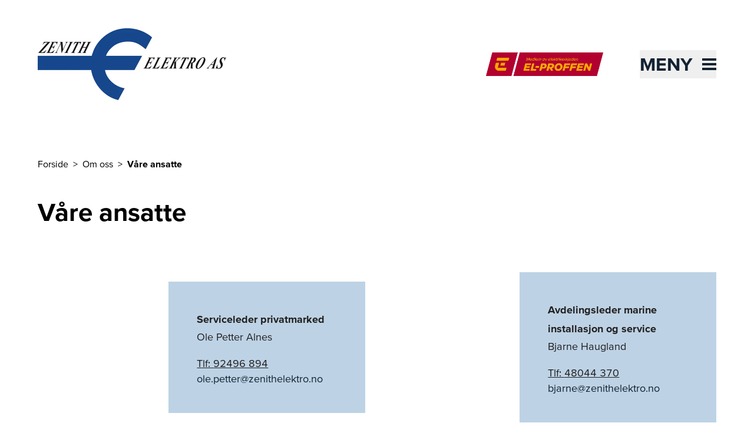

--- FILE ---
content_type: text/html; charset=utf-8
request_url: https://www.zenithelektro.no/om-oss/ansatte
body_size: 8135
content:
<!DOCTYPE html><html lang="nb-NO"><head><meta charSet="utf-8"/><link rel="icon" href="https://elproffen.fra1.digitaloceanspaces.com/logo/Zenith-Logo-bl%C3%A5-ICO.ico"/><link rel="icon" href="https://elproffen.fra1.digitaloceanspaces.com/logo/Zenith-Logo-bl%C3%A5.png" type="image/svg+xml"/><link rel="apple-touch-icon" sizes="180x180" href="https://elproffen.fra1.digitaloceanspaces.com/logo/Zenith-Logo-bl%C3%A5.png"/><script type="application/ld+json">{"@context":"https://schema.org","@type":"WebSite","author":{"@id":"#identity"},"copyrightHolder":{"@id":"#identity"},"copyrightYear":"2022","creator":{"@id":"#creator"},"dateCreated":"2022-11-30T14:28:23+01:00","dateModified":"2025-03-28T11:33:18+01:00","datePublished":"2022-11-30T14:28:00+01:00","headline":"Våre ansatte","inLanguage":"nb","mainEntityOfPage":"https://www.elproffen.no/zenithelektro/om-oss/ansatte","name":"Våre ansatte","publisher":{"@id":"#creator"},"url":"https://www.elproffen.no/zenithelektro/om-oss/ansatte"}</script><link href="https://www.elproffen.no/zenithelektro/om-oss/ansatte" rel="canonical"/><link href="https://www.elproffen.no/" rel="home"/><link href="https://www.elproffen.no/humans.txt" rel="author" type="text/plain"/><meta content="no-referrer-when-downgrade" name="referrer"/><meta content="all" name="robots"/><meta content="nb" property="og:locale"/><meta content="EL-PROFFEN" property="og:site_name"/><meta content="website" property="og:type"/><meta content="https://www.elproffen.no/zenithelektro/om-oss/ansatte" property="og:url"/><meta content="Våre ansatte" property="og:title"/><meta content="Våre ansatte" property="og:image:alt"/><meta content="summary_large_image" name="twitter:card"/><meta content="@" name="twitter:creator"/><meta content="Våre ansatte" name="twitter:title"/><meta content="Våre ansatte" name="twitter:image:alt"/><title>Våre ansatte | Zenith Elektro AS</title><meta name="viewport" content="width=device-width, initial-scale=1"/><style>
          :root {
            --primary: #132232;
            --secondary: #BDD3E5;
          }
        </style><meta name="next-head-count" content="23"/><link rel="preload" href="/_next/static/css/fefec39e34615016.css" as="style"/><link rel="stylesheet" href="/_next/static/css/fefec39e34615016.css" data-n-g=""/><noscript data-n-css=""></noscript><script defer="" nomodule="" src="/_next/static/chunks/polyfills-42372ed130431b0a.js"></script><script src="/_next/static/chunks/webpack-01b8ab6dcf78f457.js" defer=""></script><script src="/_next/static/chunks/framework-3f35cc099d63cab3.js" defer=""></script><script src="/_next/static/chunks/main-9a1b25ce964548e9.js" defer=""></script><script src="/_next/static/chunks/pages/_app-c496e66f7c9c4be7.js" defer=""></script><script src="/_next/static/chunks/fc83e031-3740172bd94dd187.js" defer=""></script><script src="/_next/static/chunks/520c8229-d6fe659c899d8493.js" defer=""></script><script src="/_next/static/chunks/2667-668c016466687918.js" defer=""></script><script src="/_next/static/chunks/3666-d0ef1d385374f9bb.js" defer=""></script><script src="/_next/static/chunks/6175-241e628750313bb3.js" defer=""></script><script src="/_next/static/chunks/507-de91cefa3c70a1b9.js" defer=""></script><script src="/_next/static/chunks/9151-f8bb6027886f91e4.js" defer=""></script><script src="/_next/static/chunks/pages/_sites/%5Bsite%5D/%5B%5B...page%5D%5D-0655c5ae25f247e6.js" defer=""></script><script src="/_next/static/QaYOm2U-FAq4rCNWVo9JA/_buildManifest.js" defer=""></script><script src="/_next/static/QaYOm2U-FAq4rCNWVo9JA/_ssgManifest.js" defer=""></script></head><body class="flex flex-col min-h-screen"><div id="__next"><noscript><iframe src="https://www.googletagmanager.com/ns.html?id=GTM-P2X6KZSL" height="0" width="0" style="display:none;visibility:hidden"></iframe></noscript><div class="flex justify-between"><a href="#hovedinnhold" class="sr-only text-base underline focus:not-sr-only">Til hovedinnhold</a></div><header class="page-container pt-8 pb-8 sm:pb-12"><div class="mb-4 flex flex-1 items-center justify-center lg:hidden" aria-hidden="true"><hr class="hidden sm:block mr-6 flex-1 border-primary"/><a href="https://www.elproffen.no" class="mx-4 flex-shrink-0"><figure class="block overflow-hidden "><div class=""><img src="/elproffen-medlemsmerke.png" alt="" class="object-cover h-[32px] md:h-[40px]" loading="lazy"/></div></figure><div style="border:0;clip:rect(0 0 0 0);clip-path:inset(50%);height:1px;margin:-1px;overflow:hidden;padding:0;position:absolute;width:1px;white-space:nowrap">El-Proffen</div></a><hr class="hidden sm:block l-6 flex-1 border-primary"/></div><div class="relative flex items-center  justify-between pt-4 pb-8 sm:pb-12"><div class="flex items-center"><a class="block pt-1 md:pt-0 w-64 md:w-80" href="/"><figure class="block overflow-hidden "><div class=""><img src="https://elproffen-cdn.imgix.net/logo/logo-jpg.jpg?crop=focalpoint&amp;domain=elproffen-cdn.imgix.net&amp;fit=crop&amp;fm=webp&amp;fp-x=0.5&amp;fp-y=0.5&amp;h=122&amp;ixlib=php-3.3.1&amp;q=82&amp;w=320" srcSet="https://elproffen-cdn.imgix.net/logo/logo-jpg.jpg?crop=focalpoint&amp;domain=elproffen-cdn.imgix.net&amp;fit=crop&amp;fm=webp&amp;fp-x=0.5&amp;fp-y=0.5&amp;h=122&amp;ixlib=php-3.3.1&amp;q=82&amp;w=320 320w, https://elproffen-cdn.imgix.net/logo/logo-jpg.jpg?crop=focalpoint&amp;domain=elproffen-cdn.imgix.net&amp;fit=crop&amp;fm=webp&amp;fp-x=0.5&amp;fp-y=0.5&amp;h=244&amp;ixlib=php-3.3.1&amp;q=61&amp;w=640 640w" width="400" height="300" alt="Zenith Elektro AS" class="object-cover" loading="lazy"/></div></figure></a></div><div class="hidden justify-end lg:flex lg:flex-1" aria-hidden="true"><a href="https://www.elproffen.no"><figure class="block overflow-hidden "><div class=""><img src="/elproffen-medlemsmerke.png" alt="" class="object-cover h-[40px]" loading="lazy"/></div></figure><div style="border:0;clip:rect(0 0 0 0);clip-path:inset(50%);height:1px;margin:-1px;overflow:hidden;padding:0;position:absolute;width:1px;white-space:nowrap">El-Proffen</div></a></div><div class="h-12 w-12 items-center md:w-48"><div class="flex justify-end"><button class="absolute -right-3 z-40 flex items-center justify-between p-3 text-primary md:right-0 md:p-0 2xl:right-6" type="button" tabindex="0" data-react-aria-pressable="true" id="react-aria-:R3km:" aria-haspopup="true" aria-expanded="false"><span class="sr-only text-[2rem] font-bold uppercase italic md:not-sr-only">Meny</span><span class="w-6 md:ml-4"><svg xmlns="http://www.w3.org/2000/svg" viewBox="0 0 24 20" width="100%" fill="none"><rect width="24" height="4" fill="currentColor"></rect><rect y="8" width="24" height="4" fill="currentColor"></rect><rect y="16" width="24" height="4" fill="currentColor"></rect></svg></span></button></div></div></div></header><main id="hovedinnhold"><section class="page-container grid grid-cols-6 gap-x-4 sm:grid-cols-12 sm:gap-x-10"><nav aria-label="Brødtekst" aria-describedby="breadcrumb-label" class="mb-12 col-span-full 2xl:col-start-3 xl:col-span-8"><ol><li id="breadcrumb-label" class="inline-block"><div style="border:0;clip:rect(0 0 0 0);clip-path:inset(50%);height:1px;margin:-1px;overflow:hidden;padding:0;position:absolute;width:1px;white-space:nowrap">Du er her</div></li><li class="inline-block"><a href="/"><span class="after:decoration-tranparent after:mx-2 after:content-[&quot;&gt;&quot;] hover:underline">Forside</span></a></li><li class="inline-block"><a href="/om-oss"><span class="after:decoration-tranparent after:mx-2 after:content-[&quot;&gt;&quot;] hover:underline">Om oss</span></a></li><li class="inline-block"><span class="font-bold">Våre ansatte</span></li></ol></nav></section><article class="page-container  grid grid-cols-6 gap-x-4 sm:grid-cols-12 sm:gap-x-10"><header class="mb-8 col-span-full 2xl:col-start-3 xl:col-span-8"><h1 class="text-4xl md:text-5xl font-bold">Våre ansatte</h1></header><section class="prose prose-brand mb-8 max-w-none text-lg md:prose-lg lg:text-4xl lg:font-light col-span-full 2xl:col-start-3 xl:col-span-8"></section><section class="prose prose-brand col-span-full mb-8 grid max-w-none grid-cols-6 gap-x-4 sm:grid-cols-12 sm:gap-x-10 md:prose-lg"><div class="not-prose col-span-full mb-3 mt-3 lg:mt-4 lg:mb-6 2xl:col-span-10 2xl:col-start-3"><div class="employees-list grid grid-cols-6 gap-x-4 sm:grid-cols-12 sm:gap-x-10"><div class="col-span-full mb-14 grid grid-cols-5 content-center items-center lg:col-span-6"><div class="col-span-2"></div><div class="col-span-3 bg-secondary p-2 sm:p-6 lg:p-12"><div class="mb-4"><p class="font-sm sm:font-base font-bold">Serviceleder privatmarked</p><p class="text-base font-normal">Ole Petter Alnes</p></div><a href="tel:92496 894" class="font-sm sm:font-base underline">Tlf: <!-- -->92496 894</a><a href="mailto:ole.petter@zenithelektro.no" class="font-sm sm:font-base block leading-5 text-primary underline"><span class="inline-block">ole.petter</span><span class="inline-block">@<!-- -->zenithelektro.no</span></a></div></div><div class="col-span-full mb-14 grid grid-cols-5 content-center items-center lg:col-span-6"><div class="col-span-2"></div><div class="col-span-3 bg-secondary p-2 sm:p-6 lg:p-12"><div class="mb-4"><p class="font-sm sm:font-base font-bold">Avdelingsleder marine installasjon og service</p><p class="text-base font-normal">Bjarne Haugland</p></div><a href="tel:48044 370" class="font-sm sm:font-base underline">Tlf: <!-- -->48044 370</a><a href="mailto:bjarne@zenithelektro.no" class="font-sm sm:font-base block leading-5 text-primary underline"><span class="inline-block">bjarne</span><span class="inline-block">@<!-- -->zenithelektro.no</span></a></div></div><div class="col-span-full mb-14 grid grid-cols-5 content-center items-center lg:col-span-6"><div class="col-span-2"></div><div class="col-span-3 bg-secondary p-2 sm:p-6 lg:p-12"><div class="mb-4"><p class="font-sm sm:font-base font-bold">Prosjektingeniør industri</p><p class="text-base font-normal">Krister Kjellevold</p></div><a href="tel:48240131" class="font-sm sm:font-base underline">Tlf: <!-- -->48240131</a><a href="mailto:krister@zenithelektro.no" class="font-sm sm:font-base block leading-5 text-primary underline"><span class="inline-block">krister</span><span class="inline-block">@<!-- -->zenithelektro.no</span></a></div></div><div class="col-span-full mb-14 grid grid-cols-5 content-center items-center lg:col-span-6"><div class="col-span-2"></div><div class="col-span-3 bg-secondary p-2 sm:p-6 lg:p-12"><div class="mb-4"><p class="font-sm sm:font-base font-bold">Serviceleder skip</p><p class="text-base font-normal">Olaf Eikrem</p></div><a href="tel:90037655" class="font-sm sm:font-base underline">Tlf: <!-- -->90037655</a><a href="mailto:olaf@zenithelektro.no" class="font-sm sm:font-base block leading-5 text-primary underline"><span class="inline-block">olaf</span><span class="inline-block">@<!-- -->zenithelektro.no</span></a></div></div><div class="col-span-full mb-14 grid grid-cols-5 content-center items-center lg:col-span-6"><div class="col-span-2"></div><div class="col-span-3 bg-secondary p-2 sm:p-6 lg:p-12"><div class="mb-4"><p class="font-sm sm:font-base font-bold">Prosjektingeniør automasjon avdeling</p><p class="text-base font-normal">Frank Leganger</p></div><a href="tel:92024 168" class="font-sm sm:font-base underline">Tlf: <!-- -->92024 168</a><a href="mailto:frank@zenithelektro.no" class="font-sm sm:font-base block leading-5 text-primary underline"><span class="inline-block">frank</span><span class="inline-block">@<!-- -->zenithelektro.no</span></a></div></div><div class="col-span-full mb-14 grid grid-cols-5 content-center items-center lg:col-span-6"><div class="col-span-2"></div><div class="col-span-3 bg-secondary p-2 sm:p-6 lg:p-12"><div class="mb-4"><p class="font-sm sm:font-base font-bold">Teknisk kunderådgiver</p><p class="text-base font-normal">Håvard Øverås</p></div><a href="tel:99588918" class="font-sm sm:font-base underline">Tlf: <!-- -->99588918</a><a href="mailto:haavard@zenithelektro.no" class="font-sm sm:font-base block leading-5 text-primary underline"><span class="inline-block">haavard</span><span class="inline-block">@<!-- -->zenithelektro.no</span></a></div></div><div class="col-span-full mb-14 grid grid-cols-5 content-center items-center lg:col-span-6"><div class="col-span-2"></div><div class="col-span-3 bg-secondary p-2 sm:p-6 lg:p-12"><div class="mb-4"><p class="font-sm sm:font-base font-bold">Formann avd Vegsund slip</p><p class="text-base font-normal">Frode Pedersen</p></div><a href="tel:93005581" class="font-sm sm:font-base underline">Tlf: <!-- -->93005581</a><a href="mailto:frode@zenithelektro.no" class="font-sm sm:font-base block leading-5 text-primary underline"><span class="inline-block">frode</span><span class="inline-block">@<!-- -->zenithelektro.no</span></a></div></div><div class="col-span-full mb-14 grid grid-cols-5 content-center items-center lg:col-span-6"><div class="col-span-2"></div><div class="col-span-3 bg-secondary p-2 sm:p-6 lg:p-12"><div class="mb-4"><p class="font-sm sm:font-base font-bold">Formann avd Fiskerstrand verft</p><p class="text-base font-normal">Raymond Gamlem</p></div><a href="tel:92036443" class="font-sm sm:font-base underline">Tlf: <!-- -->92036443</a><a href="mailto:raymond@zenithelektro.no" class="font-sm sm:font-base block leading-5 text-primary underline"><span class="inline-block">raymond</span><span class="inline-block">@<!-- -->zenithelektro.no</span></a></div></div><div class="col-span-full mb-14 grid grid-cols-5 content-center items-center lg:col-span-6"><div class="col-span-2"></div><div class="col-span-3 bg-secondary p-2 sm:p-6 lg:p-12"><div class="mb-4"><p class="font-sm sm:font-base font-bold">Leder skade / forsikring</p><p class="text-base font-normal">Margrethe Johannessen</p></div><a href="tel:93238 858" class="font-sm sm:font-base underline">Tlf: <!-- -->93238 858</a><a href="mailto:mj@zenithelektro.no" class="font-sm sm:font-base block leading-5 text-primary underline"><span class="inline-block">mj</span><span class="inline-block">@<!-- -->zenithelektro.no</span></a></div></div><div class="col-span-full mb-14 grid grid-cols-5 content-center items-center lg:col-span-6"><div class="col-span-2"></div><div class="col-span-3 bg-secondary p-2 sm:p-6 lg:p-12"><div class="mb-4"><p class="font-sm sm:font-base font-bold">Internkontroll</p><p class="text-base font-normal">Ola Søderberg</p></div><a href="tel:98098155" class="font-sm sm:font-base underline">Tlf: <!-- -->98098155</a><a href="mailto:ola.soderberg@zenithelektro.no" class="font-sm sm:font-base block leading-5 text-primary underline"><span class="inline-block">ola.soderberg</span><span class="inline-block">@<!-- -->zenithelektro.no</span></a></div></div><div class="col-span-full mb-14 grid grid-cols-5 content-center items-center lg:col-span-6"><div class="col-span-2"></div><div class="col-span-3 bg-secondary p-2 sm:p-6 lg:p-12"><div class="mb-4"><p class="font-sm sm:font-base font-bold">Daglig leder</p><p class="text-base font-normal">Stig Ola Eikrem</p></div><a href="tel:92225660" class="font-sm sm:font-base underline">Tlf: <!-- -->92225660</a><a href="mailto:stig.ola@zenithelektro.no" class="font-sm sm:font-base block leading-5 text-primary underline"><span class="inline-block">stig.ola</span><span class="inline-block">@<!-- -->zenithelektro.no</span></a></div></div><div class="col-span-full mb-14 grid grid-cols-5 content-center items-center lg:col-span-6"><div class="col-span-2"></div><div class="col-span-3 bg-secondary p-2 sm:p-6 lg:p-12"><div class="mb-4"><p class="font-sm sm:font-base font-bold">Økonomi</p><p class="text-base font-normal">Ronny Vangsnes</p></div><a href="tel:92260685" class="font-sm sm:font-base underline">Tlf: <!-- -->92260685</a><a href="mailto:ronny@zenithelektro.no" class="font-sm sm:font-base block leading-5 text-primary underline"><span class="inline-block">ronny</span><span class="inline-block">@<!-- -->zenithelektro.no</span></a></div></div><div class="col-span-full mb-14 grid grid-cols-5 content-center items-center lg:col-span-6"><div class="col-span-2"></div><div class="col-span-3 bg-secondary p-2 sm:p-6 lg:p-12"><div class="mb-4"><p class="font-sm sm:font-base font-bold">Produksjonssjef / HR</p><p class="text-base font-normal">Olaf Eikrem</p></div><a href="tel:90037655" class="font-sm sm:font-base underline">Tlf: <!-- -->90037655</a><a href="mailto:olaf@zenithelektro.no" class="font-sm sm:font-base block leading-5 text-primary underline"><span class="inline-block">olaf</span><span class="inline-block">@<!-- -->zenithelektro.no</span></a></div></div><div class="col-span-full mb-14 grid grid-cols-5 content-center items-center lg:col-span-6"><div class="col-span-2"></div><div class="col-span-3 bg-secondary p-2 sm:p-6 lg:p-12"><div class="mb-4"><p class="font-sm sm:font-base font-bold">Lønn og fakturering</p><p class="text-base font-normal">Else Randi Vedde</p></div><a href="tel:70198740" class="font-sm sm:font-base underline">Tlf: <!-- -->70198740</a><a href="mailto:else@zenithelektro.no" class="font-sm sm:font-base block leading-5 text-primary underline"><span class="inline-block">else</span><span class="inline-block">@<!-- -->zenithelektro.no</span></a></div></div></div></div></section></article></main><footer class="bg-primary mt-12"><div class="page-container relative grid grid-cols-6 gap-x-4 py-24 sm:grid-cols-12 sm:gap-x-10 lg:py-28"><div class="order-last col-span-full lg:order-first lg:col-span-4"><div class="mb-14 hidden lg:block"><h2 class="text-base md:text-lg mb-3 font-bold italic text-system-white">Zenith Elektro AS</h2><p class="text-system-white">En trygg og sikker leverandør av elektro tjenester i Ålesund &amp; Sula kommune og omegn</p></div><p class="text-system-white"><span class="block">Futevegen </span><span>6030<!-- --> </span><span>LANGEVÅG</span><span class="mt-9 block">Tlf: <a href="tel:70198740" class="underline">70198740</a></span><a href="mailto:firmapost@zenithelektro.no" class="underline">firmapost@zenithelektro.no</a><span class="block">Org nr: <!-- -->930349607</span></p><div class="mt-24 flex w-50 flex-col md:w-[298px]" aria-hidden="true"><figure class="block overflow-hidden "><div class=""><img src="/elproffen-medlemsmerke.png" alt="" class="object-cover h-[40px] md:h-[60px]" loading="lazy"/></div></figure></div></div><div class="col-span-full mb-14 lg:col-span-3 lg:col-start-7"><h3 class="text-base md:text-lg mb-3 font-bold text-system-white">Våre ansatte</h3><ul><li class="mb-3 last-of-type:mb-0"><a href="/om-oss/ansatte" class="underline hover:font-bold text-system-white">Ansatte</a></li><li class="mb-3 last-of-type:mb-0"><a href="/bestill" class="underline hover:font-bold text-system-white">Bestill elektriker</a></li><li class="mb-3 last-of-type:mb-0"><a href="/tjenester" class="underline hover:font-bold text-system-white">Våre tjenester</a></li></ul></div><div class="col-span-full mb-14 lg:col-span-3"><h3 class="text-base md:text-lg mb-3 font-bold text-system-white">Generell informasjon</h3><ul><li class="mb-3 last-of-type:mb-0"><a href="/om-oss" class="underline hover:font-bold text-system-white">Om oss</a></li><li class="mb-3 last-of-type:mb-0"><a href="/om-oss/personvernerklaering" class="underline hover:font-bold text-system-white">Personvern og cookies</a></li><li class="mb-3 last-of-type:mb-0"><a href="/om-oss/kontakt" class="underline hover:font-bold text-system-white">Kontakt oss</a></li><li class="mb-3 last-of-type:mb-0"><a href="/om-oss/ansatte" class="underline hover:font-bold text-system-white">Våre ansatte</a></li></ul></div></div></footer></div><script id="__NEXT_DATA__" type="application/json">{"props":{"pageProps":{"globalContent":{"departments":[],"siteTheme":{"label":"Hav","class":""},"domain":"zenithelektro","isLiveSite":true,"settings":{"googleTagManagerId":"GTM-P2X6KZSL","globalGoogleTagManagerId":"GTM-KJ7Z8N8","allowGlobalAnalytics":false,"cookieConsentTable":null,"useExternalCookieScript":true},"favIcons":{"ico":"https://elproffen.fra1.digitaloceanspaces.com/logo/Zenith-Logo-bl%C3%A5-ICO.ico","svg":"https://elproffen.fra1.digitaloceanspaces.com/logo/Zenith-Logo-bl%C3%A5.png","touchPng":"https://elproffen.fra1.digitaloceanspaces.com/logo/Zenith-Logo-bl%C3%A5.png"},"authorId":2318,"footerNavigation":[{"footerNavCol1Label":"Våre ansatte","footerNavCol2Label":"Generell informasjon","footerNavCol1":[{"target":{"customText":"Ansatte","text":"/om-oss/ansatte","type":"url","url":"/om-oss/ansatte"}},{"target":{"customText":"Bestill elektriker","text":"/bestill","type":"url","url":"/bestill"}},{"target":{"customText":"Våre tjenester","text":"/tjenester","type":"url","url":"/tjenester"}}],"footerNavCol2":[{"target":{"customText":"Om oss","text":"/om-oss","type":"url","url":"/om-oss"}},{"target":{"customText":"Personvern og cookies","text":"/om-oss/personvernerklaering","type":"url","url":"/om-oss/personvernerklaering"}},{"target":{"customText":"Kontakt oss","text":"/om-oss/kontakt","type":"url","url":"/om-oss/kontakt"}},{"target":{"customText":"Våre ansatte","text":"/om-oss/ansatte","type":"url","url":"/om-oss/ansatte"}}]}],"firmInformation":{"id":"2708","proptlyId":"8595aedc-c7cb-4f7a-bc24-2e6f00401b5c","vendorTag":[{"title":"EP Nettbutikk","proptlyTagId":"e16cd6bd-566f-4e5a-81cf-3e00e47717b3"},{"title":"Solceller","proptlyTagId":"68685050-6d72-4f97-bc80-6ecfa09a033e"},{"title":"LDA-Medema","proptlyTagId":"a85065d8-2e1f-4f3a-8203-0047eee53915"}],"name":"Zenith Elektro AS","nameOverride":null,"slogan":"En sikker kontakt","departments":[],"formSettings":["formVideo","formFileUpload"],"descriptionShort":"En trygg og sikker leverandør av elektro tjenester i Ålesund \u0026 Sula kommune og omegn","orgNumber":"930349607","logo":[{"id":"125224","img":"\u003cimg src=\"https://elproffen.fra1.digitaloceanspaces.com/logo/logo-jpg.jpg\" width=\"2107\" height=\"804\"\u003e","mimeType":"image/jpeg","width":2107,"height":804,"optimisedLogo":{"src":"https://elproffen-cdn.imgix.net/logo/logo-jpg.jpg?auto=format\u0026crop=focalpoint\u0026domain=elproffen-cdn.imgix.net\u0026fit=crop\u0026fp-x=0.5\u0026fp-y=0.5\u0026h=122\u0026ixlib=php-3.3.1\u0026q=82\u0026w=320","srcset":"https://elproffen-cdn.imgix.net/logo/logo-jpg.jpg?auto=format\u0026crop=focalpoint\u0026domain=elproffen-cdn.imgix.net\u0026fit=crop\u0026fp-x=0.5\u0026fp-y=0.5\u0026h=122\u0026ixlib=php-3.3.1\u0026q=82\u0026w=320 320w, https://elproffen-cdn.imgix.net/logo/logo-jpg.jpg?auto=format\u0026crop=focalpoint\u0026domain=elproffen-cdn.imgix.net\u0026fit=crop\u0026fp-x=0.5\u0026fp-y=0.5\u0026h=244\u0026ixlib=php-3.3.1\u0026q=61\u0026w=640 640w","srcWebp":"https://elproffen-cdn.imgix.net/logo/logo-jpg.jpg?crop=focalpoint\u0026domain=elproffen-cdn.imgix.net\u0026fit=crop\u0026fm=webp\u0026fp-x=0.5\u0026fp-y=0.5\u0026h=122\u0026ixlib=php-3.3.1\u0026q=82\u0026w=320","srcsetWebp":"https://elproffen-cdn.imgix.net/logo/logo-jpg.jpg?crop=focalpoint\u0026domain=elproffen-cdn.imgix.net\u0026fit=crop\u0026fm=webp\u0026fp-x=0.5\u0026fp-y=0.5\u0026h=122\u0026ixlib=php-3.3.1\u0026q=82\u0026w=320 320w, https://elproffen-cdn.imgix.net/logo/logo-jpg.jpg?crop=focalpoint\u0026domain=elproffen-cdn.imgix.net\u0026fit=crop\u0026fm=webp\u0026fp-x=0.5\u0026fp-y=0.5\u0026h=244\u0026ixlib=php-3.3.1\u0026q=61\u0026w=640 640w"}}],"wideLogo":false,"email":"firmapost@zenithelektro.no","phoneNumber":"70198740","map":{"parts":{"address":"Futevegen ","city":"LANGEVÅG","country":"Norge","number":"50","postcode":"6030"}}},"headerNavigation":[{"target":{"customText":"Bestill elektriker","text":"/bestill","type":"url","url":"/bestill"}},{"target":{"customText":"Våre tjenester","text":"/tjenester","type":"url","url":"/tjenester"}},{"target":{"customText":"Om oss","text":"/om-oss","type":"url","url":"/om-oss"}},{"target":{"customText":"Kontakt oss","text":"/om-oss/kontakt","type":"url","url":"/om-oss/kontakt"}},{"target":{"customText":"Leveringsbetingelser","text":"/leveringsbetingelser","type":"url","url":"/leveringsbetingelser"}},{"target":{"customText":"Jobbe hos oss","text":"/Jobbehososs","type":"url","url":"/Jobbehososs"}},{"target":{"customText":"Miljø \u0026 bærekraft","text":"www.zenithelektro.no/miljo-baerekraft","type":"url","url":"https://www.zenithelektro.no/miljo-baerekraft"}}],"webshopSettings":{"contactFormSearchButtonLabel":"Finn elektriker","selectedTitle":"Din nærmeste elektriker","maxMemberOptionCount":5,"milageReimbursmentBoundry":15,"selectOtherLabel":"Velg en annen elektriker","keepSelectedLabel":"Behold dette valget","contactInputTitle":"Din kontaktinformasjon","selectedTooltip":{"rawNodes":"[{\"type\":\"paragraph\",\"attrs\":{\"textAlign\":\"start\"},\"content\":[{\"type\":\"text\",\"text\":\"EL-PROFFEN har elektrikere over hele landet, og de fleste av dem tar i mot bestillinger via Ferdig montert. For å gjøre det enkelt for deg å velge elektriker så kommer automatisk den som er nærmest deg opp når du skriver inn adressen. Dersom du ønsker en annen elektriker så er det mulig for deg å klikke på \\\"Velg en annen elektriker\\\", og velge en av de som er lenger borte. Noen steder vil det kun være 1 elektriker som er nærme nok til at de kommer opp i listen.\"}]}]"},"memberReason":{"rawNodes":"[{\"type\":\"paragraph\",\"attrs\":{\"textAlign\":\"start\"},\"content\":[{\"type\":\"text\",\"text\":\"Vi foreslår den nærmeste elektrikeren som tilbyr produktet, basert på adressen din.\"}]}]"},"memberReasonExtended":{"rawNodes":"[{\"type\":\"paragraph\",\"attrs\":{\"textAlign\":\"start\"},\"content\":[{\"type\":\"text\",\"text\":\"Denne elektrikeren er mer enn 15 km unna din adresse, og det kan derfor komme ekstra kostnad for kjøring. Dette vil du få informasjon om når du blir kontaktet av elektrikeren, sånn at du kan vurdere prisen og eventuelt angre bestillingen.\"}]}]"},"leadSearchButtonLabel":"Finn elektriker","leadMemberReason":{"rawNodes":"[{\"type\":\"paragraph\",\"attrs\":{\"textAlign\":\"start\"},\"content\":[{\"type\":\"text\",\"text\":\"Vi foreslår den nærmeste elektrikeren som tilbyr produktet, basert på adressen din.\"}]}]"}}},"entry":{"id":"125714","slug":"ansatte","uri":"zenithelektro/om-oss/ansatte","title":"Våre ansatte","heading":null,"caption":null,"mainImage":[],"lead":{"nodes":[]},"pageContent":{"nodes":[{"type":"vizyBlock","enabled":true,"blockTypeHandle":"employeesList","employeesList":[{"title":"Ole Petter Alnes","positionTitle":"Serviceleder privatmarked","email":"ole.petter@zenithelektro.no","phoneNumber":"924 96 894","image":[]},{"title":"Bjarne Haugland","positionTitle":"Avdelingsleder marine installasjon og service","email":"bjarne@zenithelektro.no","phoneNumber":"480 44 370","image":[]},{"title":"Krister Kjellevold","positionTitle":"Prosjektingeniør industri","email":"krister@zenithelektro.no","phoneNumber":"48240131","image":[]},{"title":"Olaf Eikrem","positionTitle":"Serviceleder skip","email":"olaf@zenithelektro.no","phoneNumber":"900 37 655","image":[]},{"title":"Frank Leganger","positionTitle":"Prosjektingeniør automasjon avdeling","email":"frank@zenithelektro.no","phoneNumber":"920 24 168","image":[]},{"title":"Håvard Øverås","positionTitle":"Teknisk kunderådgiver","email":"haavard@zenithelektro.no","phoneNumber":"99588918","image":[]},{"title":"Frode Pedersen","positionTitle":"Formann avd Vegsund slip","email":"frode@zenithelektro.no","phoneNumber":"93005581","image":[]},{"title":"Raymond Gamlem","positionTitle":"Formann avd Fiskerstrand verft","email":"raymond@zenithelektro.no","phoneNumber":"92036443","image":[]},{"title":"Margrethe Johannessen","positionTitle":"Leder skade / forsikring","email":"mj@zenithelektro.no","phoneNumber":"932 38 858","image":[]},{"title":"Ola Søderberg","positionTitle":"Internkontroll","email":"ola.soderberg@zenithelektro.no","phoneNumber":"98098155","image":[]},{"title":"Stig Ola Eikrem","positionTitle":"Daglig leder","email":"stig.ola@zenithelektro.no","phoneNumber":"92225660","image":[]},{"title":"Ronny Vangsnes","positionTitle":"Økonomi","email":"ronny@zenithelektro.no","phoneNumber":"92260685","image":[]},{"title":"Olaf Eikrem","positionTitle":"Produksjonssjef / HR","email":"olaf@zenithelektro.no","phoneNumber":"90037655","image":[]},{"title":"Else Randi Vedde","positionTitle":"Lønn og fakturering","email":"else@zenithelektro.no","phoneNumber":"70 19 87 40","image":[]}]}]},"seomatic":{"metaTitleContainer":"{\"title\":{\"title\":\"Våre ansatte | Zenith Elektro AS\"}}","metaTagContainer":"{\"generator\":[],\"keywords\":[],\"description\":[],\"referrer\":{\"content\":\"no-referrer-when-downgrade\",\"name\":\"referrer\"},\"robots\":{\"content\":\"all\",\"name\":\"robots\"},\"fb:profile_id\":[],\"fb:app_id\":[],\"og:locale\":{\"content\":\"nb\",\"property\":\"og:locale\"},\"og:locale:alternate\":[],\"og:site_name\":{\"content\":\"EL-PROFFEN\",\"property\":\"og:site_name\"},\"og:type\":{\"content\":\"website\",\"property\":\"og:type\"},\"og:url\":{\"content\":\"https:\\/\\/www.elproffen.no\\/zenithelektro\\/om-oss\\/ansatte\",\"property\":\"og:url\"},\"og:title\":{\"content\":\"Våre ansatte\",\"property\":\"og:title\"},\"og:description\":[],\"og:image\":[],\"og:image:width\":[],\"og:image:height\":[],\"og:image:alt\":{\"content\":\"Våre ansatte\",\"property\":\"og:image:alt\"},\"og:see_also\":[],\"facebook-site-verification\":[],\"twitter:card\":{\"content\":\"summary_large_image\",\"name\":\"twitter:card\"},\"twitter:site\":[],\"twitter:creator\":{\"content\":\"@\",\"name\":\"twitter:creator\"},\"twitter:title\":{\"content\":\"Våre ansatte\",\"name\":\"twitter:title\"},\"twitter:description\":[],\"twitter:image\":[],\"twitter:image:width\":[],\"twitter:image:height\":[],\"twitter:image:alt\":{\"content\":\"Våre ansatte\",\"name\":\"twitter:image:alt\"},\"google-site-verification\":[],\"bing-site-verification\":[],\"pinterest-site-verification\":[]}","metaLinkContainer":"{\"canonical\":{\"href\":\"https:\\/\\/www.elproffen.no\\/zenithelektro\\/om-oss\\/ansatte\",\"rel\":\"canonical\"},\"home\":{\"href\":\"https:\\/\\/www.elproffen.no\\/\",\"rel\":\"home\"},\"author\":{\"href\":\"https:\\/\\/www.elproffen.no\\/humans.txt\",\"rel\":\"author\",\"type\":\"text\\/plain\"},\"publisher\":[]}","metaScriptContainer":"[]","metaJsonLdContainer":"{\"mainEntityOfPage\":{\"@context\":\"https:\\/\\/schema.org\",\"@type\":\"WebSite\",\"author\":{\"@id\":\"#identity\"},\"copyrightHolder\":{\"@id\":\"#identity\"},\"copyrightYear\":\"2022\",\"creator\":{\"@id\":\"#creator\"},\"dateCreated\":\"2022-11-30T14:28:23+01:00\",\"dateModified\":\"2025-03-28T11:33:18+01:00\",\"datePublished\":\"2022-11-30T14:28:00+01:00\",\"headline\":\"Våre ansatte\",\"inLanguage\":\"nb\",\"mainEntityOfPage\":\"https:\\/\\/www.elproffen.no\\/zenithelektro\\/om-oss\\/ansatte\",\"name\":\"Våre ansatte\",\"publisher\":{\"@id\":\"#creator\"},\"url\":\"https:\\/\\/www.elproffen.no\\/zenithelektro\\/om-oss\\/ansatte\"},\"identity\":{\"@context\":\"https:\\/\\/schema.org\",\"@id\":\"#identity\",\"@type\":\"LocalBusiness\",\"priceRange\":\"$\"},\"creator\":{\"@context\":\"https:\\/\\/schema.org\",\"@id\":\"#creator\",\"@type\":\"Organization\"},\"breadcrumbList\":{\"@context\":\"https:\\/\\/schema.org\",\"@type\":\"BreadcrumbList\",\"description\":\"Breadcrumbs list\",\"itemListElement\":[{\"@type\":\"ListItem\",\"item\":\"https:\\/\\/www.elproffen.no\\/\",\"name\":\"Forside\",\"position\":1},{\"@type\":\"ListItem\",\"item\":\"https:\\/\\/www.elproffen.no\\/zenithelektro\",\"name\":\"Zenith Elektro AS\",\"position\":2},{\"@type\":\"ListItem\",\"item\":\"https:\\/\\/www.elproffen.no\\/zenithelektro\\/om-oss\",\"name\":\"Om oss\",\"position\":3},{\"@type\":\"ListItem\",\"item\":\"https:\\/\\/www.elproffen.no\\/zenithelektro\\/om-oss\\/ansatte\",\"name\":\"Våre ansatte\",\"position\":4}],\"name\":\"Breadcrumbs\"}}","metaSiteVarsContainer":"{\"siteName\":\"EL-PROFFEN\",\"siteAlternateName\":\"\",\"identity\":{\"siteType\":\"Organization\",\"siteSubType\":\"LocalBusiness\",\"siteSpecificType\":\"\",\"computedType\":\"LocalBusiness\",\"genericName\":\"\",\"genericAlternateName\":\"\",\"genericDescription\":\"\",\"genericUrl\":\"\",\"genericImage\":\"\",\"genericImageWidth\":\"\",\"genericImageHeight\":\"\",\"genericImageIds\":\"\",\"genericTelephone\":\"\",\"genericEmail\":\"\",\"genericStreetAddress\":\"\",\"genericAddressLocality\":\"\",\"genericAddressRegion\":\"\",\"genericPostalCode\":\"\",\"genericAddressCountry\":\"\",\"genericGeoLatitude\":\"\",\"genericGeoLongitude\":\"\",\"personGender\":\"Male\",\"personBirthPlace\":\"\",\"organizationDuns\":\"\",\"organizationFounder\":\"\",\"organizationFoundingDate\":\"\",\"organizationFoundingLocation\":\"\",\"organizationContactPoints\":\"\",\"corporationTickerSymbol\":\"\",\"localBusinessPriceRange\":\"$\",\"localBusinessOpeningHours\":[{\"open\":null,\"close\":null},{\"open\":null,\"close\":null},{\"open\":null,\"close\":null},{\"open\":null,\"close\":null},{\"open\":null,\"close\":null},{\"open\":null,\"close\":null},{\"open\":null,\"close\":null}],\"restaurantServesCuisine\":\"\",\"restaurantMenuUrl\":\"\",\"restaurantReservationsUrl\":\"\"},\"creator\":{\"siteType\":\"Organization\",\"siteSubType\":\"LocalBusiness\",\"siteSpecificType\":\"\",\"computedType\":\"Organization\",\"genericName\":\"\",\"genericAlternateName\":\"\",\"genericDescription\":\"\",\"genericUrl\":\"\",\"genericImage\":\"\",\"genericImageWidth\":\"\",\"genericImageHeight\":\"\",\"genericImageIds\":[],\"genericTelephone\":\"\",\"genericEmail\":\"\",\"genericStreetAddress\":\"\",\"genericAddressLocality\":\"\",\"genericAddressRegion\":\"\",\"genericPostalCode\":\"\",\"genericAddressCountry\":\"\",\"genericGeoLatitude\":\"\",\"genericGeoLongitude\":\"\",\"personGender\":\"\",\"personBirthPlace\":\"\",\"organizationDuns\":\"\",\"organizationFounder\":\"\",\"organizationFoundingDate\":\"\",\"organizationFoundingLocation\":\"\",\"organizationContactPoints\":[],\"corporationTickerSymbol\":\"\",\"localBusinessPriceRange\":\"\",\"localBusinessOpeningHours\":[],\"restaurantServesCuisine\":\"\",\"restaurantMenuUrl\":\"\",\"restaurantReservationsUrl\":\"\"},\"twitterHandle\":\"\",\"facebookProfileId\":\"\",\"facebookAppId\":\"\",\"googleSiteVerification\":\"\",\"bingSiteVerification\":\"\",\"pinterestSiteVerification\":\"\",\"facebookSiteVerification\":\"\",\"sameAsLinks\":{\"twitter\":{\"siteName\":\"Twitter\",\"handle\":\"twitter\",\"url\":\"\"},\"facebook\":{\"siteName\":\"Facebook\",\"handle\":\"facebook\",\"url\":\"\"},\"wikipedia\":{\"siteName\":\"Wikipedia\",\"handle\":\"wikipedia\",\"url\":\"\"},\"linkedin\":{\"siteName\":\"LinkedIn\",\"handle\":\"linkedin\",\"url\":\"\"},\"googleplus\":{\"siteName\":\"Google+\",\"handle\":\"googleplus\",\"url\":\"\"},\"youtube\":{\"siteName\":\"YouTube\",\"handle\":\"youtube\",\"url\":\"\"},\"instagram\":{\"siteName\":\"Instagram\",\"handle\":\"instagram\",\"url\":\"\"},\"pinterest\":{\"siteName\":\"Pinterest\",\"handle\":\"pinterest\",\"url\":\"\"},\"github\":{\"siteName\":\"GitHub\",\"handle\":\"github\",\"url\":\"\"},\"vimeo\":{\"siteName\":\"Vimeo\",\"handle\":\"vimeo\",\"url\":\"\"}},\"siteLinksSearchTarget\":\"\",\"siteLinksQueryInput\":\"\",\"referrer\":\"no-referrer-when-downgrade\",\"additionalSitemapUrls\":[],\"additionalSitemapUrlsDateUpdated\":null,\"additionalSitemaps\":[]}"}},"error":{},"_sentryTraceData":"aa5ecc38f84945f096891c9e2ef494b2-bb670cd4edebcb5a-0","_sentryBaggage":"sentry-environment=vercel-production,sentry-release=1621e2656287597ec471d2a0617dfc9c177f6b1d,sentry-public_key=48aaea5e10c7ad0549b6a8565c74ca08,sentry-trace_id=aa5ecc38f84945f096891c9e2ef494b2,sentry-sample_rate=0.2,sentry-transaction=%2F_sites%2F%5Bsite%5D%2F%5B%5B...page%5D%5D,sentry-sampled=false"},"__N_SSP":true},"page":"/_sites/[site]/[[...page]]","query":{"site":"zenithelektro","page":["om-oss","ansatte"]},"buildId":"QaYOm2U-FAq4rCNWVo9JA","isFallback":false,"isExperimentalCompile":false,"gssp":true,"scriptLoader":[]}</script></body></html>

--- FILE ---
content_type: application/javascript; charset=utf-8
request_url: https://www.zenithelektro.no/_next/static/chunks/3666-d0ef1d385374f9bb.js
body_size: 2331
content:
"use strict";(self.webpackChunk_N_E=self.webpackChunk_N_E||[]).push([[3666],{14868:function(e,t,i){i.d(t,{Q:function(){return l}});var a=i(9975),n=i(67294),r=i(69786),o=i(61718);function l(e,t,i){let{validationBehavior:l,focus:d}=e;(0,r.b)(()=>{if("native"===l&&(null==i?void 0:i.current)&&!i.current.disabled){var e;let a,n=t.realtimeValidation.isInvalid?t.realtimeValidation.validationErrors.join(" ")||"Invalid value.":"";i.current.setCustomValidity(n),i.current.hasAttribute("title")||(i.current.title=""),t.realtimeValidation.isInvalid||t.updateValidation({isInvalid:!(e=i.current).validity.valid,validationDetails:{badInput:(a=e.validity).badInput,customError:a.customError,patternMismatch:a.patternMismatch,rangeOverflow:a.rangeOverflow,rangeUnderflow:a.rangeUnderflow,stepMismatch:a.stepMismatch,tooLong:a.tooLong,tooShort:a.tooShort,typeMismatch:a.typeMismatch,valueMissing:a.valueMissing,valid:a.valid},validationErrors:e.validationMessage?[e.validationMessage]:[]})}});let s=(0,o.i)(()=>{t.resetValidation()}),u=(0,o.i)(e=>{var n,r;t.displayValidation.isInvalid||t.commitValidation();let o=null==i?void 0:null===(n=i.current)||void 0===n?void 0:n.form;!e.defaultPrevented&&i&&o&&function(e){for(let t=0;t<e.elements.length;t++){let i=e.elements[t];if(!i.validity.valid)return i}return null}(o)===i.current&&(d?d():null===(r=i.current)||void 0===r||r.focus(),(0,a._w)("keyboard")),e.preventDefault()}),v=(0,o.i)(()=>{t.commitValidation()});(0,n.useEffect)(()=>{let e=null==i?void 0:i.current;if(!e)return;let t=e.form;return e.addEventListener("invalid",u),e.addEventListener("change",v),null==t||t.addEventListener("reset",s),()=>{e.removeEventListener("invalid",u),e.removeEventListener("change",v),null==t||t.removeEventListener("reset",s)}},[i,u,v,s,l])}},15967:function(e,t,i){i.d(t,{U:function(){return o}});var a=i(50912),n=i(9188),r=i(91177);function o(e){let{description:t,errorMessage:i,isInvalid:o,validationState:l}=e,{labelProps:d,fieldProps:s}=(0,a.N)(e),u=(0,n.mp)([!!t,!!i,o,l]),v=(0,n.mp)([!!t,!!i,o,l]);return{labelProps:d,fieldProps:s=(0,r.d)(s,{"aria-describedby":[u,v,e["aria-describedby"]].filter(Boolean).join(" ")||void 0}),descriptionProps:{id:u},errorMessageProps:{id:v}}}},50912:function(e,t,i){i.d(t,{N:function(){return r}});var a=i(9188),n=i(79955);function r(e){let{id:t,label:i,"aria-labelledby":r,"aria-label":o,labelElementType:l="label"}=e;t=(0,a.Me)(t);let d=(0,a.Me)(),s={};return i&&(r=r?`${d} ${r}`:d,s={id:d,htmlFor:"label"===l?t:void 0}),{labelProps:s,fieldProps:(0,n.b)({id:t,"aria-label":o,"aria-labelledby":r})}}},83666:function(e,t,i){i.d(t,{h:function(){return p}});var a=i(3136),n=i(85952),r=i(78837),o=i(91177),l=i(67294),d=i(99373),s=i(15967),u=i(80435),v=i(14868),c=i(48750);function p(e,t){let{inputElementType:i="input",isDisabled:p=!1,isRequired:f=!1,isReadOnly:m=!1,type:h="text",validationBehavior:b="aria"}=e,[y,g]=(0,d.z)(e.value,e.defaultValue||"",e.onChange),{focusableProps:E}=(0,u.kc)(e,t),M=(0,c.Q3)({...e,value:y}),{isInvalid:V,validationErrors:C,validationDetails:I}=M.displayValidation,{labelProps:P,fieldProps:L,descriptionProps:S,errorMessageProps:D}=(0,s.U)({...e,isInvalid:V,errorMessage:e.errorMessage||C}),k=(0,a.z)(e,{labelable:!0}),w={type:h,pattern:e.pattern};return(0,n.y)(t,y,g),(0,v.Q)(e,M,t),(0,l.useEffect)(()=>{if(t.current instanceof(0,r.kR)(t.current).HTMLTextAreaElement){let e=t.current;Object.defineProperty(e,"defaultValue",{get:()=>e.value,set:()=>{},configurable:!0})}},[t]),{labelProps:P,inputProps:(0,o.d)(k,"input"===i?w:void 0,{disabled:p,readOnly:m,required:f&&"native"===b,"aria-required":f&&"aria"===b||void 0,"aria-invalid":V||void 0,"aria-errormessage":e["aria-errormessage"],"aria-activedescendant":e["aria-activedescendant"],"aria-autocomplete":e["aria-autocomplete"],"aria-haspopup":e["aria-haspopup"],"aria-controls":e["aria-controls"],value:y,onChange:e=>g(e.target.value),autoComplete:e.autoComplete,autoCapitalize:e.autoCapitalize,maxLength:e.maxLength,minLength:e.minLength,name:e.name,placeholder:e.placeholder,inputMode:e.inputMode,autoCorrect:e.autoCorrect,spellCheck:e.spellCheck,[parseInt(l.version,10)>=17?"enterKeyHint":"enterkeyhint"]:e.enterKeyHint,onCopy:e.onCopy,onCut:e.onCut,onPaste:e.onPaste,onCompositionEnd:e.onCompositionEnd,onCompositionStart:e.onCompositionStart,onCompositionUpdate:e.onCompositionUpdate,onSelect:e.onSelect,onBeforeInput:e.onBeforeInput,onInput:e.onInput,...E,...L}),descriptionProps:S,errorMessageProps:D,isInvalid:V,validationErrors:C,validationDetails:I}}},85952:function(e,t,i){i.d(t,{y:function(){return r}});var a=i(61718),n=i(67294);function r(e,t,i){let r=(0,n.useRef)(t),o=(0,a.i)(()=>{i&&i(r.current)});(0,n.useEffect)(()=>{var t;let i=null==e?void 0:null===(t=e.current)||void 0===t?void 0:t.form;return null==i||i.addEventListener("reset",o),()=>{null==i||i.removeEventListener("reset",o)}},[e,o])}},48750:function(e,t,i){i.d(t,{Q3:function(){return s},tL:function(){return d}});var a=i(67294);let n={badInput:!1,customError:!1,patternMismatch:!1,rangeOverflow:!1,rangeUnderflow:!1,stepMismatch:!1,tooLong:!1,tooShort:!1,typeMismatch:!1,valueMissing:!1,valid:!0},r={...n,customError:!0,valid:!1},o={isInvalid:!1,validationDetails:n,validationErrors:[]},l=(0,a.createContext)({}),d="__formValidationState"+Date.now();function s(e){if(e[d]){let{realtimeValidation:t,displayValidation:i,updateValidation:a,resetValidation:n,commitValidation:r}=e[d];return{realtimeValidation:t,displayValidation:i,updateValidation:a,resetValidation:n,commitValidation:r}}return function(e){let{isInvalid:t,validationState:i,name:n,value:d,builtinValidation:s,validate:p,validationBehavior:f="aria"}=e;i&&(t||(t="invalid"===i));let m=void 0!==t?{isInvalid:t,validationErrors:[],validationDetails:r}:null,h=(0,a.useMemo)(()=>p&&null!=d?v(function(e,t){if("function"==typeof e){let i=e(t);if(i&&"boolean"!=typeof i)return u(i)}return[]}(p,d)):null,[p,d]);(null==s?void 0:s.validationDetails.valid)&&(s=void 0);let b=(0,a.useContext)(l),y=(0,a.useMemo)(()=>n?Array.isArray(n)?n.flatMap(e=>u(b[e])):u(b[n]):[],[b,n]),[g,E]=(0,a.useState)(b),[M,V]=(0,a.useState)(!1);b!==g&&(E(b),V(!1));let C=(0,a.useMemo)(()=>v(M?[]:y),[M,y]),I=(0,a.useRef)(o),[P,L]=(0,a.useState)(o),S=(0,a.useRef)(o),[D,k]=(0,a.useState)(!1);return(0,a.useEffect)(()=>{if(!D)return;k(!1);let e=h||s||I.current;c(e,S.current)||(S.current=e,L(e))}),{realtimeValidation:m||C||h||s||o,displayValidation:"native"===f?m||C||P:m||C||h||s||P,updateValidation(e){"aria"!==f||c(P,e)?I.current=e:L(e)},resetValidation(){c(o,S.current)||(S.current=o,L(o)),"native"===f&&k(!1),V(!0)},commitValidation(){"native"===f&&k(!0),V(!0)}}}(e)}function u(e){return e?Array.isArray(e)?e:[e]:[]}function v(e){return e.length?{isInvalid:!0,validationErrors:e,validationDetails:r}:null}function c(e,t){return e===t||!!e&&!!t&&e.isInvalid===t.isInvalid&&e.validationErrors.length===t.validationErrors.length&&e.validationErrors.every((e,i)=>e===t.validationErrors[i])&&Object.entries(e.validationDetails).every(([e,i])=>t.validationDetails[e]===i)}}}]);